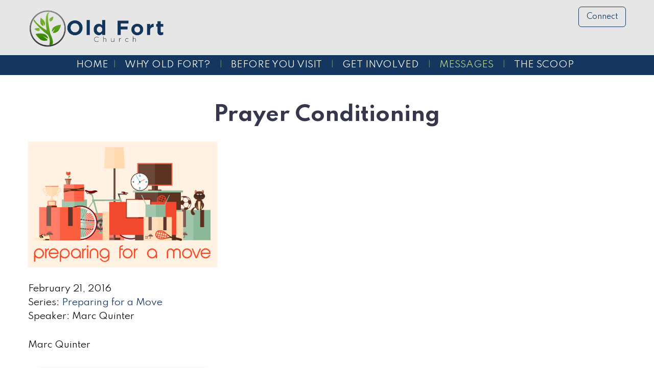

--- FILE ---
content_type: text/html; charset=UTF-8
request_url: https://www.oldfortchurch.com/sermons/preparing-for-a-move/prayer-conditioning
body_size: 6283
content:
<!DOCTYPE html>
<html lang="en">
	<head>
		<meta charset="UTF-8" />
		
					<script>window.givingSettings = {flow_id: '437a88724acb1553bf1a'}; </script>
<script>
(function(g, i, v, e) {     
if (!g.givingSettings) return; 
v = i.createElement('script'); 
e = i.getElementsByTagName('script')[0]; 
v.src = 'https://trigger.rebelgive.com/437a88724acb1553bf1a';
e.parentNode.insertBefore(v, e);
   })(window, document); </script>
					<!-- Google Analytics -->
<script>
(function(i,s,o,g,r,a,m){i['GoogleAnalyticsObject']=r;i[r]=i[r]||function(){
(i[r].q=i[r].q||[]).push(arguments)},i[r].l=1*new Date();a=s.createElement(o),
m=s.getElementsByTagName(o)[0];a.async=1;a.src=g;m.parentNode.insertBefore(a,m)
})(window,document,'script','https://www.google-analytics.com/analytics.js','ga');

ga('create', 'UA-56934641-1', 'auto');
ga('send', 'pageview');
</script>
<!-- End Google Analytics -->

<!-- Global site tag (gtag.js) - Google Analytics -->
<script async src="https://www.googletagmanager.com/gtag/js?id=G-PF6SV81PPL"></script>
<script>
  window.dataLayer = window.dataLayer || [];
  function gtag(){dataLayer.push(arguments);}
  gtag('js', new Date());
  gtag('config', 'G-PF6SV81PPL');
</script>

<script>
	function ga_event(action, category, label) {
		ga('send', {
	        hitType: 'event',
	        eventCategory: category,
	        eventAction: action,
	        eventLabel: label
	    });

		gtag('event', action, {
			'event_category': category,
			'event_label': label
		});
	}
</script>

				
	<style>
		audio {
			width:100%;
		}

		#seriesimg {
			width:100%;
		}

		.pad .button {
			margin-bottom:10px!important;
		}
	</style>
	
				<link rel="apple-touch-icon" sizes="180x180" href="https://www.oldfortchurch.com/upload/images/favi/apple-touch-icon.png"><link rel="icon" type="image/png" sizes="32x32" href="https://www.oldfortchurch.com/upload/images/favi/favicon-32x32.png"><link rel="icon" type="image/png" sizes="16x16" href="https://www.oldfortchurch.com/upload/images/favi/favicon-16x16.png"><link rel="manifest" href="https://www.oldfortchurch.com/upload/images/favi/site.webmanifest"><link rel="mask-icon" href="https://www.oldfortchurch.com/upload/images/favi/safari-pinned-tab.svg" color="#5bbad5"><link rel="shortcut icon" href="https://www.oldfortchurch.com/upload/images/favi/favicon.ico"><meta name="msapplication-TileColor" content="#2b5797"><meta name="msapplication-config" content="https://www.oldfortchurch.com/upload/images/favi/browserconfig.xml"><meta name="theme-color" content="#ffffff">
				
	<link rel="apple-touch-icon" sizes="180x180" href="/apple-touch-icon.png">
<link rel="icon" type="image/png" sizes="32x32" href="/favicon-32x32.png">
<link rel="icon" type="image/png" sizes="16x16" href="/favicon-16x16.png">
<link rel="manifest" href="/site.webmanifest">
<link rel="mask-icon" href="/safari-pinned-tab.svg" color="#5bbad5">
<meta name="msapplication-TileColor" content="#2b5797">
<meta name="theme-color" content="#ffffff">
	
	
				
	<link rel="apple-touch-icon" sizes="180x180" href="/apple-touch-icon.png">
<link rel="icon" type="image/png" sizes="32x32" href="/favicon-32x32.png">
<link rel="icon" type="image/png" sizes="16x16" href="/favicon-16x16.png">
<link rel="manifest" href="/site.webmanifest">
<link rel="mask-icon" href="/safari-pinned-tab.svg" color="#5bbad5">
<meta name="msapplication-TileColor" content="#2b5797">
<meta name="theme-color" content="#ffffff">
	
	<link rel="stylesheet" href="/s-v1592333696/css/global.css" /><title>Prayer Conditioning - Old Fort Church</title><meta name="location" content="Old Fort, OH" /><meta name="resource-type" content="document" /><meta name="language" content="english" /><meta name="distribution" content="global" /><meta name="copyright" content="Copyright © 2026 Old Fort Church.  All rights reserved." /><meta name="keywords" content="" /><meta name="description" content="Marc Quinter" /><meta name="author" content="Old Fort Church" /><link rel="canonical" href="https://www.oldfortchurch.com/sermons/preparing-for-a-move/prayer-conditioning"><meta property="og:image" content="" /><meta property="twitter:image" content="" /><meta property="og:title" content="Prayer Conditioning" /><meta property="twitter:title" content="Prayer Conditioning" /><meta property="og:description" content="Marc Quinter" /><meta property="twitter:description" content="Marc Quinter" /><meta property="og:url" content="https://www.oldfortchurch.com/sermons/preparing-for-a-move/prayer-conditioning" /><meta property="twitter:url" content="https://www.oldfortchurch.com/sermons/preparing-for-a-move/prayer-conditioning" /><link rel="prefetch" as="script" href="//f7.spirecms.com/front_files/foundation6.4/bower_components/jquery/dist/jquery.min.js"><link rel="prefetch" as="script" href="//f7.spirecms.com/front_files/foundation6.4/dist/js/foundation.min.js"><link rel="prefetch" as="script" href="//f7.spirecms.com/front_files/scripts/parallax.min.js"><link rel="prefetch" as="script" href="//f7.spirecms.com/front_files/foundation6.4/spire/js/foundation.spire.js?v=1769840909"><link rel="prefetch" as="script" href="/s-v1583337305/scripts/app.js">
					<script src="//f7.spirecms.com/front_files/scripts/country_state.js" ></script>
				<style>
	button.submitting {
		display: none;
	}

	button.submitting:after {
		display: none;
	}
</style>
		<noscript>
		  <style>
			img[src="/placeholder.png"] {
			  display: none;
			}
		  </style>
		</noscript>
		<meta name="viewport" content="width=device-width, initial-scale=1.0" />
	</head>
	<body class="loading type-message-detail page-78 layout-cms_generated theme-v2 " >
            	  		<div class="off-canvas-wrapper">
			<div class="off-canvas-wrapper-inner" data-off-canvas-wrapper>
				<div class="off-canvas position-left" id="offCanvasLeft" data-off-canvas>
					<button class="close-button" aria-label="Close menu" type="button" data-close>
						<span aria-hidden="true">&times;</span>
					</button>
					<ul class="menu vertical"><li class=""><a href="/" target="_self" class="nav_link">Home</a></li><li class=""><a href="/why-old-fort-2" target="_self" class="nav_link toggle" data-toggle-id="69">Why Old Fort?</a></li><ul id="toggle-69" class="menu vertical level-2" style="display: none;"><li class=""><a href="/why-old-fort/why-old-fort" target="_self" class="subpage">Why Old Fort?</a></li><li class=""><a href="/why-old-fort/staff" target="_self" class="subpage">Staff</a></li><li class=""><a href="/why-old-fort/beliefs" target="_self" class="subpage">Beliefs</a></li><!--close second level list-->
							 </ul><li class=""><a href="/before-you-visit-2" target="_self" class="nav_link toggle" data-toggle-id="72">Before You Visit</a></li><ul id="toggle-72" class="menu vertical level-2" style="display: none;"><li class=""><a href="/before-you-visit/before-you-visit" target="_self" class="subpage">Before You Visit</a></li><li class=""><a href="/before-you-visit/kids" target="_self" class="subpage">Kids</a></li><li class=""><a href="/before-you-visit/youth" target="_self" class="subpage">Youth</a></li><!--close second level list-->
							 </ul><li class=""><a href="/get-involved-2" target="_self" class="nav_link toggle" data-toggle-id="74">Get Involved</a></li><ul id="toggle-74" class="menu vertical level-2" style="display: none;"><li class=""><a href="/get-involved/get-involved" target="_self" class="subpage">Get Involved</a></li><li class=""><a href="https://givingflow.rebelgive.com/437a88724acb1553bf1a" target="_blank" class="subpage">Giving</a></li><li class=""><a href="/get-involved/ofc-teams" target="_self" class="subpage">OFC Teams</a></li><li class=""><a href="/get-involved/life-groups" target="_self" class="subpage">Life Groups </a></li><li class=""><a href="/get-involved/mission-and-outreach" target="_self" class="subpage">Mission and Outreach</a></li><!--close second level list-->
							 </ul><li class=""><a href="/sermons" target="_self" class="nav_link toggle" data-toggle-id="235">Messages</a></li><ul id="toggle-235" class="menu vertical level-2"style="display: block;"><li class="active"><a href="/sermons" target="_self" class="subpage">Message Archive</a></li><li class=""><a href="/messages/livestream" target="_self" class="subpage">Livestream</a></li><!--close second level list-->
							 </ul><li class=""><a href="/blog" target="_self" class="nav_link toggle" data-toggle-id="79">The Scoop</a></li><ul id="toggle-79" class="menu vertical level-2" style="display: none;"><li class=""><a href="/blog" target="_self" class="subpage">The Scoop</a></li><li class=""><a href="/calendar" target="_self" class="subpage">Calendar</a></li><li class=""><a href="/blog" target="_self" class="subpage">Announcements</a></li><li class=""><a href="/the-scoop/rightnow-media" target="_blank" class="subpage">Rightnow Media</a></li><li class=""><a href="/the-scoop/inclement-weather-policy" target="_self" class="subpage">Inclement Weather Policy</a></li><!--close second level list-->
							 </ul><!--close first level list-->
						</ul>				</div>
				<div class="off-canvas position-right" id="offCanvasRight" data-off-canvas>
					<button class="close-button" aria-label="Close menu" type="button" data-close>
						<span aria-hidden="true">&times;</span>
					</button>
									</div>
				<div class="off-canvas-content" data-off-canvas-content>
					<div id="app">
					
			<div id="template-item-0" class=" section light-gray short" >
				
			<div  class=" row align-center align-middle" >
				
			<div  class=" columns small-8 medium-4 large-3 text-align-left align-left" >
								<a href="/" target="_self">
								<img class="" style="" src="/upload/images/ofc_logo_2023_wide.png" alt="Old Fort Church"/>
							</a>
							</div>
			
			<div  class=" columns small-4 medium-4 text-align-right align-right" >
				<div id='template-area-47' class=''><p><button class="button" data-open="survey_modal_23">Connect<br /></button></p><div class="reveal" id="survey_modal_23" data-reveal=""><h2>Contact Us</h2><div>
	<p>We would love to connect with you...</p></div>
<form id="survey-23" name="frm_survey_23" method="post" enctype="multipart/form-data" action="/surveys/connect" data-abide novalidate>
	<div data-abide-error class="alert callout" style="display: none;">
    	<p><i class="fi-alert"></i> There are some errors in your form.</p>
	</div>

	<div class="svy-page-header header3">
	</div>
<div class="row form-row form-row-items-2">	<div class="columns small-12 medium-6 form-item form-item-0">
		<label for="sel_id129" class="form-item-label">Name:</label>
							<input name="sel_id129" type="text" size="50" value="" class="form_element">
<style>#frm_em_addy{display:block; position:absolute;left:-90000px;}#sel_id0_holder{overflow:hidden;width:0px!important;height:0px!important;padding:0px!important;margin:0px!important;border:none!important;}</style>	</div>
	<div class="columns small-12 medium-6 form-item form-item-1">
		<label for="sel_id130" class="form-item-label">Email:</label>
							<input name="sel_id130" id="sel_id130" type="email" autocomplete="false" size="50" value="" class="form_element">
<div id='sel_id0_holder'><input type='text' name='sel_id01e' id='sel_id01e' value = '' placeholder='Name:' autocomplete='new-user-name' tabindex='200'/></div>	</div>
</div><div class="row form-row form-row-items-2">	<div class="columns small-12 medium-6 form-item form-item-0">
		<label for="sel_id131" class="form-item-label">Phone:</label>
							<input name="sel_id131" id="sel_id131" type="tel" size="50" value="" class="form_element">
<div id='frm_em_addy'><input name='sel_id012e' id='sel_id012e' value='email@example.net' tabindex='201' placeholder='Confirm Email:' autocomplete='new-user-email'/></div><div id='frm_697da10dadd1b'></div><script>var cnfrm = document.createElement('input');cnfrm.id = 'sel_id013e';cnfrm.name = 'sel_id013e';cnfrm.value = 1;cnfrm.type = 'hidden';document.getElementById('frm_697da10dadd1b').appendChild(cnfrm);</script><script>var bt697da10dadd1b = document.createElement('input');bt697da10dadd1b.id = 'sel_id014e';bt697da10dadd1b.name = 'sel_id014e';bt697da10dadd1b.value = '';bt697da10dadd1b.type = 'hidden';document.getElementById('frm_697da10dadd1b').appendChild(bt697da10dadd1b); bt697da10dadd1b.form.elements[0].addEventListener('change',function(){bt697da10dadd1b.value = bt697da10dadd1b.form.elements[0].value;});</script><script>var cf = document.createElement('input');cf.id = 'sel_id015e';cf.name = 'sel_id015e';cf.value = '129';cf.type = 'hidden';document.getElementById('frm_697da10dadd1b').appendChild(cf);</script>	</div>
	<div class="columns small-12 medium-6 form-item form-item-1">
		<label for="sel_id132" class="form-item-label">Contact Method Choice:</label>
							<input name="sel_id132" id="sel_id132_0" type="radio" class="nostyle element_type_36" value="Phone"><label for="sel_id132_0">Phone</label> <input disabled style="display: none; width:250px;" type="tel" name="sel_id132_other" id="sel_id132_0_other" value="" placeholder="Phone Number: (XXX) XXX-XXXX" pattern="tel" class="element_type_36_other"><br>
					<input name="sel_id132" id="sel_id132_1" type="radio" class="nostyle element_type_36" value="Email"><label for="sel_id132_1">Email</label> <input disabled style="display: none; width:250px;" type="email" name="sel_id132_other" id="sel_id132_1_other" value="" placeholder="Email Address" class="element_type_36_other"><br>
					<input name="sel_id132" id="sel_id132_2" type="radio" class="nostyle element_type_36" value="Text"><label for="sel_id132_2">Text</label> <input disabled style="display: none; width:250px;" type="tel" name="sel_id132_other" id="sel_id132_2_other" value="" placeholder="Mobile Number: (XXX) XXX-XXXX" pattern="tel" class="element_type_36_other"><br>
	</div>
</div><div class="row form-row form-row-items-1">	<div class="columns small-12 medium-12 form-item form-item-0">
		<label for="sel_id133" class="form-item-label">Questions/Comments:</label>
							<textarea name="sel_id133" id="sel_id133" rows="4" cols="55" class="form_element"></textarea>
				<noscript>
					<tr>
					  <td style="margin: 0; padding: 0;"><table border="0" cellpadding="2" cellspacing="2">
						  <tr>
							<td width="150" align="right"><strong>Enter the text you see in the security image:</strong></td>
							<td align="left">
								<img src="/captcha.php?output=1&image_width_resized=100&image_height_resized=50&font_size=12&sstring=czoyMjoiY3pvM09pSmFUalJqTmpsbElqcyUzRCI7&background_image=security_bg.png&font_file=CENTURY.TTF" vspace="3" hspace="0"><br /><input type="text" name="sec_img_entered_value" id="sec_img_entered_value" style="width: 94px;"><input type="hidden" name="sec_img_confirm_value" id="sec_img_confirm_value" value="czoyMjoiY3pvM09pSmFUalJqTmpsbElqcyUzRCI7">							  <br /></td>
						  </tr>
						</table></td>
					</tr>
				</noscript>
				</div>
</div>				<noscript>
					<tr>
					  <td style="margin: 0; padding: 0;"><table border="0" cellpadding="2" cellspacing="2">
						  <tr>
							<td width="150" align="right"><strong>Enter the text you see in the security image:</strong></td>
							<td align="left">
								<img src="/captcha.php?output=1&image_width_resized=100&image_height_resized=50&font_size=12&sstring=czoyMjoiY3pvM09pSlVObEl5VFdkcElqcyUzRCI7&background_image=security_bg.png&font_file=CENTURY.TTF" vspace="3" hspace="0"><br /><input type="text" name="sec_img_entered_value" id="sec_img_entered_value" style="width: 94px;"><input type="hidden" name="sec_img_confirm_value" id="sec_img_confirm_value" value="czoyMjoiY3pvM09pSlVObEl5VFdkcElqcyUzRCI7">							  <br /></td>
						  </tr>
						</table></td>
					</tr>
				</noscript>
				<div align="left">
				<input type="submit" name="submit_next" value="Submit" class="button">
				<button class="button submitting" disabled><i class="fa fa-spinner fa-pulse fa-fw"></i> Please Wait...</button>

	</div>
</form>
<button class="close-button" type="button" data-close="" aria-label="Close modal"><span aria-hidden="true">&times;</span></button></div></div>			</div>
			
			<div  class=" show-for-small-only columns text-align-right align-right" >
							</div>
						</div>
						</div>
			
			<div id="template-item-1" class=" section primary nopad" >
				
			<div  class=" row align-left align-middle" >
				
			<div  class=" show-for-large columns small-12 medium-12 large-12 text-align-center" >
				<ul class='main dropdown menu align-center hide-for-small-only' data-dropdown-menu data-alignment='left'><li class="nav-home"><a href="/" target="_self">Home<span></span></a></li><li class="is-dropdown-submenu-parent has-dropdown "><a href="/why-old-fort-2" target="_self">Why Old Fort?<span></span></a><ul class="menu is-dropdown-submenu text-left"><li class=""><a href="/why-old-fort/why-old-fort" target="_self">Why Old Fort?</a></li><li class=""><a href="/why-old-fort/staff" target="_self">Staff</a></li><li class=""><a href="/why-old-fort/beliefs" target="_self">Beliefs</a></li></ul></li><li class="is-dropdown-submenu-parent has-dropdown "><a href="/before-you-visit-2" target="_self">Before You Visit<span></span></a><ul class="menu is-dropdown-submenu text-left"><li class=""><a href="/before-you-visit/before-you-visit" target="_self">Before You Visit</a></li><li class=""><a href="/before-you-visit/kids" target="_self">Kids</a></li><li class=""><a href="/before-you-visit/youth" target="_self">Youth</a></li></ul></li><li class="is-dropdown-submenu-parent has-dropdown "><a href="/get-involved-2" target="_self">Get Involved<span></span></a><ul class="menu is-dropdown-submenu text-left"><li class=""><a href="/get-involved/get-involved" target="_self">Get Involved</a></li><li class=""><a href="https://givingflow.rebelgive.com/437a88724acb1553bf1a" target="_blank">Giving</a></li><li class=""><a href="/get-involved/ofc-teams" target="_self">OFC Teams</a></li><li class=""><a href="/get-involved/life-groups" target="_self">Life Groups </a></li><li class=""><a href="/get-involved/mission-and-outreach" target="_self">Mission and Outreach</a></li></ul></li><li class="is-dropdown-submenu-parent has-dropdown  active"><a href="/sermons" target="_self">Messages<span></span></a><ul class="menu is-dropdown-submenu text-left"><li class="active"><a href="/sermons" target="_self">Message Archive</a></li><li class=""><a href="/messages/livestream" target="_self">Livestream</a></li></ul></li><li class="is-dropdown-submenu-parent has-dropdown "><a href="/blog" target="_self">The Scoop<span></span></a><ul class="menu is-dropdown-submenu text-left"><li class=""><a href="/calendar" target="_self">Calendar</a></li><li class=""><a href="/blog" target="_self">Announcements</a></li><li class=""><a href="/the-scoop/rightnow-media" target="_blank">Rightnow Media</a></li><li class=""><a href="/the-scoop/inclement-weather-policy" target="_self">Inclement Weather Policy</a></li></ul></li></ul>			</div>
			
			<div  class=" hide-for-large columns text-align-right align-right" >
				<a class="hamburger hide-for-medium" data-open="offCanvasLeft"><i class="fa fa-reorder"></i>Menu</a>			</div>
						</div>
						</div>
			
			<div  class="ghost-bg content-section section" data-resize>
				<div id='content-row-0' class='row content-row-0'><div class='columns'  ><h1>Prayer Conditioning</h1><ul id="social" class="menu social-list hide-for-print">
</ul>
<div class="audio row">
	<div class="small-12 medium-4 columns">

		<p><img id="seriesimg" src="/upload/images/pfam_graphic_cropped.jpg" alt=""></p>
        <p>February 21, 2016<br />
            Series: <a href="/sermons/preparing-for-a-move">Preparing for a Move</a><br />
            Speaker: Marc Quinter</p>
        <p>Marc Quinter</p>

        <audio controls>
            <source src="http://www.oldfortchurch.com/upload/audio/2_28_16.mp3" type="audio/mpeg">
            Your browser does not support the audio element.
        </audio>
                <a class="secondary button expanded" href="http://www.oldfortchurch.com/upload/audio/2_28_16.mp3" target="_blank">Download Audio</a>
	</div>
	<div class="columns small-12 medium-8 no-flex">
	</div>
</div>
<p><a href="/sermons">Back to Sermons</a></p>
</div></div>			</div>
			
			<div id="template-item-3" class=" section primary" >
				
			<div  class=" row align-left align-middle" >
				
			<div  class=" columns small-12 medium-12 large-12 text-align-left" >
				<div id='template-area-48' class=''><div class="row align-left"><div class="columns small-4 medium-2 large-2" style="margin-bottom: 20px;"><img src="/upload/logos/ofc_logo_2023_tall_white.png" alt="old fort church" width="123" height="112" /></div><div class="columns  small-8 medium-4 large-4" style="margin-bottom: 20px;"><p><span>8245 N. Main St.<br /></span><span>Old Fort, OH 44861<br /></span><strong>Phone:</strong>&nbsp;<a class="action-text" href="tel:14199924336">(419) 992-4336</a></p></div><div class="columns small-8 medium-4 large-3 align-right" style="margin-bottom: 20px;"><p><strong>Sunday Morning Experiences</strong><br /><span style="font-weight: 400;">Blended at 8:30 AM<br /></span><span style="font-size: 1.1rem;">Modern at 10</span><span style="font-size: 1.1rem;">:00 AM<br /><br /></span></p></div><div class="columns small-4 medium-2 large-2" style="margin-bottom: 20px;"><strong>Find us on:</strong><br />			<ul id="smi" class="menu smi-list">
		<li><a href="https://www.facebook.com/OldFortChurch" target="_blank" aria-label="Visit Our Facebook"><i class="fa-brands fa-facebook"></i><span class="show-for-sr">Visit Our Facebook</span></a></li><li><a href="http://www.youtube.com/channel/UC_93bD03m-I9PPlUW7uzZ9A" target="_blank" aria-label="Visit Our Facebook"><i class="fa-brands fa-youtube"></i><span class="show-for-sr">Visit Our Facebook</span></a></li>			</ul>
		<br /><br /></div></div></div>			</div>
						</div>
						</div>
			
			<div id="template-item-4" class=" section secondary short" >
				
			<div  class=" row align-left align-top" >
				
			<div  class=" columns text-align-center" >
				Copyright © 2026 Old Fort Church.  All rights reserved.			</div>
						</div>
						</div>
								</div>
				</div>
			</div>
		</div>
				  
					<script src="//f7.spirecms.com/front_files/foundation6.4/bower_components/jquery/dist/jquery.min.js" ></script>
					<script src="//f7.spirecms.com/front_files/foundation6.4/dist/js/foundation.min.js" ></script>
					<script src="//f7.spirecms.com/front_files/scripts/parallax.min.js" ></script>
					<script src="//f7.spirecms.com/front_files/foundation6.4/spire/js/foundation.spire.js?v=1769840909" ></script>
					                        <script>$( window ).on( "load", function() {
                            $('<link rel="stylesheet" href="https://cdnjs.cloudflare.com/ajax/libs/foundicons/3.0.0/foundation-icons.css"></' + 'link>').appendTo(document.head);
                        });</script>
					                        <script>$( window ).on( "load", function() {
                            $('<link rel="stylesheet" href="https://cdnjs.cloudflare.com/ajax/libs/font-awesome/6.7.2/css/all.min.css"></' + 'link>').appendTo(document.head);
                        });</script>
					<script src="/s-v1583337305/scripts/app.js" ></script>
									<script>
					$(function() {
						$('.toggle').click(function(e) {
							e.preventDefault();
							$('#toggle-' + $(this).data('toggle-id')).slideToggle('fast');
						});
					});
				</script>
				
					<script>
	$(document).on("formvalid.zf.abide", function(e, form) {
		var submit_button = $(form).find(':submit');
		var ghost_button = $(form).find('button.submitting');
    	submit_button.hide();
		ghost_button.show();
		return true;
	});

    $(document).on("forminvalid.zf.abide", function(e, form) {
        if (e.namespace != 'abide.zf') {
            return;
        }

        var invalidFields = $(form).find('[data-invalid]');
        if (invalidFields) {
            $(invalidFields[0]).focus();

            Foundation.SmoothScroll.scrollToLoc($(invalidFields[0]), {
				threshold: 50,
				offset: 100
			});
        }
    });

    // Restricts input for each element in the set of matched elements to the given inputFilter.
	(function($) {
	  $.fn.inputFilter = function(inputFilter) {
	    return this.on("input keydown keyup mousedown mouseup select contextmenu drop", function() {
	      if (inputFilter(this.value)) {
	        this.oldValue = this.value;
	        this.oldSelectionStart = this.selectionStart;
	        this.oldSelectionEnd = this.selectionEnd;
	      } else if (this.hasOwnProperty("oldValue")) {
	        this.value = this.oldValue;
	        this.setSelectionRange(this.oldSelectionStart, this.oldSelectionEnd);
	      }
	    });
	  };
	}(jQuery));

    $(function() {
    	// Restrict input to digits by using a regular expression filter.
		$(".check-number").inputFilter(function(value) {
		  return /^\d*$/.test(value);
		});
    });

    
</script>

	</body>
</html>
